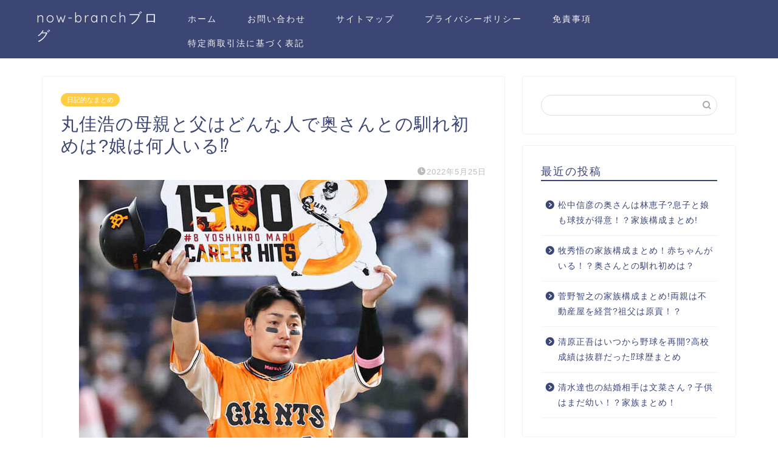

--- FILE ---
content_type: text/html; charset=UTF-8
request_url: https://now-branch.com/diary-log/3227/
body_size: 20824
content:
<!DOCTYPE html>
<html lang="ja">
<head prefix="og: http://ogp.me/ns# fb: http://ogp.me/ns/fb# article: http://ogp.me/ns/article#">
<meta charset="utf-8">
<meta http-equiv="X-UA-Compatible" content="IE=edge">
<meta name="viewport" content="width=device-width, initial-scale=1">
<!-- ここからOGP -->
<meta property="og:type" content="blog">
<meta property="og:title" content="丸佳浩の母親と父はどんな人で奥さんとの馴れ初めは?娘は何人いる&#x2049;｜now-branchブログ"> 
<meta property="og:url" content="https://now-branch.com/diary-log/3227/"> 
<meta property="og:description" content="皆さんこんにちは！ プロ野球ファンのyossaです。 僕は地元球団 大のドラゴンズ好きでもあります。 中日ドラゴンズを広"> 
<meta property="og:image" content="https://now-branch.com/wp-content/uploads/2022/05/54478b8a53ca968cff1829f35320f898.jpg">
<meta property="og:site_name" content="now-branchブログ">
<meta property="fb:admins" content="">
<meta name="twitter:card" content="summary">
<!-- ここまでOGP --> 

<meta name="description" itemprop="description" content="皆さんこんにちは！ プロ野球ファンのyossaです。 僕は地元球団 大のドラゴンズ好きでもあります。 中日ドラゴンズを広" >
<link rel="shortcut icon" href="https://now-branch.com/wp-content/themes/jin/favicon.ico">

<title>丸佳浩の母親と父はどんな人で奥さんとの馴れ初めは?娘は何人いる&#x2049;｜now-branchブログ</title>
<meta name='robots' content='max-image-preview:large' />
<link rel='dns-prefetch' href='//ajax.googleapis.com' />
<link rel='dns-prefetch' href='//cdnjs.cloudflare.com' />
<link rel='dns-prefetch' href='//use.fontawesome.com' />
<link rel="alternate" type="application/rss+xml" title="now-branchブログ &raquo; フィード" href="https://now-branch.com/feed/" />
<link rel="alternate" type="application/rss+xml" title="now-branchブログ &raquo; コメントフィード" href="https://now-branch.com/comments/feed/" />
<link rel="alternate" type="application/rss+xml" title="now-branchブログ &raquo; 丸佳浩の母親と父はどんな人で奥さんとの馴れ初めは?娘は何人いる&#x2049; のコメントのフィード" href="https://now-branch.com/diary-log/3227/feed/" />
<link rel="alternate" title="oEmbed (JSON)" type="application/json+oembed" href="https://now-branch.com/wp-json/oembed/1.0/embed?url=https%3A%2F%2Fnow-branch.com%2Fdiary-log%2F3227%2F" />
<link rel="alternate" title="oEmbed (XML)" type="text/xml+oembed" href="https://now-branch.com/wp-json/oembed/1.0/embed?url=https%3A%2F%2Fnow-branch.com%2Fdiary-log%2F3227%2F&#038;format=xml" />
<style id='wp-img-auto-sizes-contain-inline-css' type='text/css'>
img:is([sizes=auto i],[sizes^="auto," i]){contain-intrinsic-size:3000px 1500px}
/*# sourceURL=wp-img-auto-sizes-contain-inline-css */
</style>
<style id='wp-emoji-styles-inline-css' type='text/css'>

	img.wp-smiley, img.emoji {
		display: inline !important;
		border: none !important;
		box-shadow: none !important;
		height: 1em !important;
		width: 1em !important;
		margin: 0 0.07em !important;
		vertical-align: -0.1em !important;
		background: none !important;
		padding: 0 !important;
	}
/*# sourceURL=wp-emoji-styles-inline-css */
</style>
<style id='wp-block-library-inline-css' type='text/css'>
:root{--wp-block-synced-color:#7a00df;--wp-block-synced-color--rgb:122,0,223;--wp-bound-block-color:var(--wp-block-synced-color);--wp-editor-canvas-background:#ddd;--wp-admin-theme-color:#007cba;--wp-admin-theme-color--rgb:0,124,186;--wp-admin-theme-color-darker-10:#006ba1;--wp-admin-theme-color-darker-10--rgb:0,107,160.5;--wp-admin-theme-color-darker-20:#005a87;--wp-admin-theme-color-darker-20--rgb:0,90,135;--wp-admin-border-width-focus:2px}@media (min-resolution:192dpi){:root{--wp-admin-border-width-focus:1.5px}}.wp-element-button{cursor:pointer}:root .has-very-light-gray-background-color{background-color:#eee}:root .has-very-dark-gray-background-color{background-color:#313131}:root .has-very-light-gray-color{color:#eee}:root .has-very-dark-gray-color{color:#313131}:root .has-vivid-green-cyan-to-vivid-cyan-blue-gradient-background{background:linear-gradient(135deg,#00d084,#0693e3)}:root .has-purple-crush-gradient-background{background:linear-gradient(135deg,#34e2e4,#4721fb 50%,#ab1dfe)}:root .has-hazy-dawn-gradient-background{background:linear-gradient(135deg,#faaca8,#dad0ec)}:root .has-subdued-olive-gradient-background{background:linear-gradient(135deg,#fafae1,#67a671)}:root .has-atomic-cream-gradient-background{background:linear-gradient(135deg,#fdd79a,#004a59)}:root .has-nightshade-gradient-background{background:linear-gradient(135deg,#330968,#31cdcf)}:root .has-midnight-gradient-background{background:linear-gradient(135deg,#020381,#2874fc)}:root{--wp--preset--font-size--normal:16px;--wp--preset--font-size--huge:42px}.has-regular-font-size{font-size:1em}.has-larger-font-size{font-size:2.625em}.has-normal-font-size{font-size:var(--wp--preset--font-size--normal)}.has-huge-font-size{font-size:var(--wp--preset--font-size--huge)}.has-text-align-center{text-align:center}.has-text-align-left{text-align:left}.has-text-align-right{text-align:right}.has-fit-text{white-space:nowrap!important}#end-resizable-editor-section{display:none}.aligncenter{clear:both}.items-justified-left{justify-content:flex-start}.items-justified-center{justify-content:center}.items-justified-right{justify-content:flex-end}.items-justified-space-between{justify-content:space-between}.screen-reader-text{border:0;clip-path:inset(50%);height:1px;margin:-1px;overflow:hidden;padding:0;position:absolute;width:1px;word-wrap:normal!important}.screen-reader-text:focus{background-color:#ddd;clip-path:none;color:#444;display:block;font-size:1em;height:auto;left:5px;line-height:normal;padding:15px 23px 14px;text-decoration:none;top:5px;width:auto;z-index:100000}html :where(.has-border-color){border-style:solid}html :where([style*=border-top-color]){border-top-style:solid}html :where([style*=border-right-color]){border-right-style:solid}html :where([style*=border-bottom-color]){border-bottom-style:solid}html :where([style*=border-left-color]){border-left-style:solid}html :where([style*=border-width]){border-style:solid}html :where([style*=border-top-width]){border-top-style:solid}html :where([style*=border-right-width]){border-right-style:solid}html :where([style*=border-bottom-width]){border-bottom-style:solid}html :where([style*=border-left-width]){border-left-style:solid}html :where(img[class*=wp-image-]){height:auto;max-width:100%}:where(figure){margin:0 0 1em}html :where(.is-position-sticky){--wp-admin--admin-bar--position-offset:var(--wp-admin--admin-bar--height,0px)}@media screen and (max-width:600px){html :where(.is-position-sticky){--wp-admin--admin-bar--position-offset:0px}}

/*# sourceURL=wp-block-library-inline-css */
</style><style id='global-styles-inline-css' type='text/css'>
:root{--wp--preset--aspect-ratio--square: 1;--wp--preset--aspect-ratio--4-3: 4/3;--wp--preset--aspect-ratio--3-4: 3/4;--wp--preset--aspect-ratio--3-2: 3/2;--wp--preset--aspect-ratio--2-3: 2/3;--wp--preset--aspect-ratio--16-9: 16/9;--wp--preset--aspect-ratio--9-16: 9/16;--wp--preset--color--black: #000000;--wp--preset--color--cyan-bluish-gray: #abb8c3;--wp--preset--color--white: #ffffff;--wp--preset--color--pale-pink: #f78da7;--wp--preset--color--vivid-red: #cf2e2e;--wp--preset--color--luminous-vivid-orange: #ff6900;--wp--preset--color--luminous-vivid-amber: #fcb900;--wp--preset--color--light-green-cyan: #7bdcb5;--wp--preset--color--vivid-green-cyan: #00d084;--wp--preset--color--pale-cyan-blue: #8ed1fc;--wp--preset--color--vivid-cyan-blue: #0693e3;--wp--preset--color--vivid-purple: #9b51e0;--wp--preset--gradient--vivid-cyan-blue-to-vivid-purple: linear-gradient(135deg,rgb(6,147,227) 0%,rgb(155,81,224) 100%);--wp--preset--gradient--light-green-cyan-to-vivid-green-cyan: linear-gradient(135deg,rgb(122,220,180) 0%,rgb(0,208,130) 100%);--wp--preset--gradient--luminous-vivid-amber-to-luminous-vivid-orange: linear-gradient(135deg,rgb(252,185,0) 0%,rgb(255,105,0) 100%);--wp--preset--gradient--luminous-vivid-orange-to-vivid-red: linear-gradient(135deg,rgb(255,105,0) 0%,rgb(207,46,46) 100%);--wp--preset--gradient--very-light-gray-to-cyan-bluish-gray: linear-gradient(135deg,rgb(238,238,238) 0%,rgb(169,184,195) 100%);--wp--preset--gradient--cool-to-warm-spectrum: linear-gradient(135deg,rgb(74,234,220) 0%,rgb(151,120,209) 20%,rgb(207,42,186) 40%,rgb(238,44,130) 60%,rgb(251,105,98) 80%,rgb(254,248,76) 100%);--wp--preset--gradient--blush-light-purple: linear-gradient(135deg,rgb(255,206,236) 0%,rgb(152,150,240) 100%);--wp--preset--gradient--blush-bordeaux: linear-gradient(135deg,rgb(254,205,165) 0%,rgb(254,45,45) 50%,rgb(107,0,62) 100%);--wp--preset--gradient--luminous-dusk: linear-gradient(135deg,rgb(255,203,112) 0%,rgb(199,81,192) 50%,rgb(65,88,208) 100%);--wp--preset--gradient--pale-ocean: linear-gradient(135deg,rgb(255,245,203) 0%,rgb(182,227,212) 50%,rgb(51,167,181) 100%);--wp--preset--gradient--electric-grass: linear-gradient(135deg,rgb(202,248,128) 0%,rgb(113,206,126) 100%);--wp--preset--gradient--midnight: linear-gradient(135deg,rgb(2,3,129) 0%,rgb(40,116,252) 100%);--wp--preset--font-size--small: 13px;--wp--preset--font-size--medium: 20px;--wp--preset--font-size--large: 36px;--wp--preset--font-size--x-large: 42px;--wp--preset--spacing--20: 0.44rem;--wp--preset--spacing--30: 0.67rem;--wp--preset--spacing--40: 1rem;--wp--preset--spacing--50: 1.5rem;--wp--preset--spacing--60: 2.25rem;--wp--preset--spacing--70: 3.38rem;--wp--preset--spacing--80: 5.06rem;--wp--preset--shadow--natural: 6px 6px 9px rgba(0, 0, 0, 0.2);--wp--preset--shadow--deep: 12px 12px 50px rgba(0, 0, 0, 0.4);--wp--preset--shadow--sharp: 6px 6px 0px rgba(0, 0, 0, 0.2);--wp--preset--shadow--outlined: 6px 6px 0px -3px rgb(255, 255, 255), 6px 6px rgb(0, 0, 0);--wp--preset--shadow--crisp: 6px 6px 0px rgb(0, 0, 0);}:where(.is-layout-flex){gap: 0.5em;}:where(.is-layout-grid){gap: 0.5em;}body .is-layout-flex{display: flex;}.is-layout-flex{flex-wrap: wrap;align-items: center;}.is-layout-flex > :is(*, div){margin: 0;}body .is-layout-grid{display: grid;}.is-layout-grid > :is(*, div){margin: 0;}:where(.wp-block-columns.is-layout-flex){gap: 2em;}:where(.wp-block-columns.is-layout-grid){gap: 2em;}:where(.wp-block-post-template.is-layout-flex){gap: 1.25em;}:where(.wp-block-post-template.is-layout-grid){gap: 1.25em;}.has-black-color{color: var(--wp--preset--color--black) !important;}.has-cyan-bluish-gray-color{color: var(--wp--preset--color--cyan-bluish-gray) !important;}.has-white-color{color: var(--wp--preset--color--white) !important;}.has-pale-pink-color{color: var(--wp--preset--color--pale-pink) !important;}.has-vivid-red-color{color: var(--wp--preset--color--vivid-red) !important;}.has-luminous-vivid-orange-color{color: var(--wp--preset--color--luminous-vivid-orange) !important;}.has-luminous-vivid-amber-color{color: var(--wp--preset--color--luminous-vivid-amber) !important;}.has-light-green-cyan-color{color: var(--wp--preset--color--light-green-cyan) !important;}.has-vivid-green-cyan-color{color: var(--wp--preset--color--vivid-green-cyan) !important;}.has-pale-cyan-blue-color{color: var(--wp--preset--color--pale-cyan-blue) !important;}.has-vivid-cyan-blue-color{color: var(--wp--preset--color--vivid-cyan-blue) !important;}.has-vivid-purple-color{color: var(--wp--preset--color--vivid-purple) !important;}.has-black-background-color{background-color: var(--wp--preset--color--black) !important;}.has-cyan-bluish-gray-background-color{background-color: var(--wp--preset--color--cyan-bluish-gray) !important;}.has-white-background-color{background-color: var(--wp--preset--color--white) !important;}.has-pale-pink-background-color{background-color: var(--wp--preset--color--pale-pink) !important;}.has-vivid-red-background-color{background-color: var(--wp--preset--color--vivid-red) !important;}.has-luminous-vivid-orange-background-color{background-color: var(--wp--preset--color--luminous-vivid-orange) !important;}.has-luminous-vivid-amber-background-color{background-color: var(--wp--preset--color--luminous-vivid-amber) !important;}.has-light-green-cyan-background-color{background-color: var(--wp--preset--color--light-green-cyan) !important;}.has-vivid-green-cyan-background-color{background-color: var(--wp--preset--color--vivid-green-cyan) !important;}.has-pale-cyan-blue-background-color{background-color: var(--wp--preset--color--pale-cyan-blue) !important;}.has-vivid-cyan-blue-background-color{background-color: var(--wp--preset--color--vivid-cyan-blue) !important;}.has-vivid-purple-background-color{background-color: var(--wp--preset--color--vivid-purple) !important;}.has-black-border-color{border-color: var(--wp--preset--color--black) !important;}.has-cyan-bluish-gray-border-color{border-color: var(--wp--preset--color--cyan-bluish-gray) !important;}.has-white-border-color{border-color: var(--wp--preset--color--white) !important;}.has-pale-pink-border-color{border-color: var(--wp--preset--color--pale-pink) !important;}.has-vivid-red-border-color{border-color: var(--wp--preset--color--vivid-red) !important;}.has-luminous-vivid-orange-border-color{border-color: var(--wp--preset--color--luminous-vivid-orange) !important;}.has-luminous-vivid-amber-border-color{border-color: var(--wp--preset--color--luminous-vivid-amber) !important;}.has-light-green-cyan-border-color{border-color: var(--wp--preset--color--light-green-cyan) !important;}.has-vivid-green-cyan-border-color{border-color: var(--wp--preset--color--vivid-green-cyan) !important;}.has-pale-cyan-blue-border-color{border-color: var(--wp--preset--color--pale-cyan-blue) !important;}.has-vivid-cyan-blue-border-color{border-color: var(--wp--preset--color--vivid-cyan-blue) !important;}.has-vivid-purple-border-color{border-color: var(--wp--preset--color--vivid-purple) !important;}.has-vivid-cyan-blue-to-vivid-purple-gradient-background{background: var(--wp--preset--gradient--vivid-cyan-blue-to-vivid-purple) !important;}.has-light-green-cyan-to-vivid-green-cyan-gradient-background{background: var(--wp--preset--gradient--light-green-cyan-to-vivid-green-cyan) !important;}.has-luminous-vivid-amber-to-luminous-vivid-orange-gradient-background{background: var(--wp--preset--gradient--luminous-vivid-amber-to-luminous-vivid-orange) !important;}.has-luminous-vivid-orange-to-vivid-red-gradient-background{background: var(--wp--preset--gradient--luminous-vivid-orange-to-vivid-red) !important;}.has-very-light-gray-to-cyan-bluish-gray-gradient-background{background: var(--wp--preset--gradient--very-light-gray-to-cyan-bluish-gray) !important;}.has-cool-to-warm-spectrum-gradient-background{background: var(--wp--preset--gradient--cool-to-warm-spectrum) !important;}.has-blush-light-purple-gradient-background{background: var(--wp--preset--gradient--blush-light-purple) !important;}.has-blush-bordeaux-gradient-background{background: var(--wp--preset--gradient--blush-bordeaux) !important;}.has-luminous-dusk-gradient-background{background: var(--wp--preset--gradient--luminous-dusk) !important;}.has-pale-ocean-gradient-background{background: var(--wp--preset--gradient--pale-ocean) !important;}.has-electric-grass-gradient-background{background: var(--wp--preset--gradient--electric-grass) !important;}.has-midnight-gradient-background{background: var(--wp--preset--gradient--midnight) !important;}.has-small-font-size{font-size: var(--wp--preset--font-size--small) !important;}.has-medium-font-size{font-size: var(--wp--preset--font-size--medium) !important;}.has-large-font-size{font-size: var(--wp--preset--font-size--large) !important;}.has-x-large-font-size{font-size: var(--wp--preset--font-size--x-large) !important;}
/*# sourceURL=global-styles-inline-css */
</style>

<style id='classic-theme-styles-inline-css' type='text/css'>
/*! This file is auto-generated */
.wp-block-button__link{color:#fff;background-color:#32373c;border-radius:9999px;box-shadow:none;text-decoration:none;padding:calc(.667em + 2px) calc(1.333em + 2px);font-size:1.125em}.wp-block-file__button{background:#32373c;color:#fff;text-decoration:none}
/*# sourceURL=/wp-includes/css/classic-themes.min.css */
</style>
<link rel='stylesheet' id='contact-form-7-css' href='https://now-branch.com/wp-content/plugins/contact-form-7/includes/css/styles.css?ver=5.4' type='text/css' media='all' />
<link rel='stylesheet' id='toc-screen-css' href='https://now-branch.com/wp-content/plugins/table-of-contents-plus/screen.min.css?ver=2002' type='text/css' media='all' />
<link rel='stylesheet' id='theme-style-css' href='https://now-branch.com/wp-content/themes/jin/style.css?ver=6.9' type='text/css' media='all' />
<link rel='stylesheet' id='fontawesome-style-css' href='https://use.fontawesome.com/releases/v5.6.3/css/all.css?ver=6.9' type='text/css' media='all' />
<link rel='stylesheet' id='swiper-style-css' href='https://cdnjs.cloudflare.com/ajax/libs/Swiper/4.0.7/css/swiper.min.css?ver=6.9' type='text/css' media='all' />
<link rel="https://api.w.org/" href="https://now-branch.com/wp-json/" /><link rel="alternate" title="JSON" type="application/json" href="https://now-branch.com/wp-json/wp/v2/posts/3227" /><link rel="canonical" href="https://now-branch.com/diary-log/3227/" />
<link rel='shortlink' href='https://now-branch.com/?p=3227' />
	<style type="text/css">
		#wrapper{
							background-color: #fff;
				background-image: url();
					}
		.related-entry-headline-text span:before,
		#comment-title span:before,
		#reply-title span:before{
			background-color: #3b4675;
			border-color: #3b4675!important;
		}
		
		#breadcrumb:after,
		#page-top a{	
			background-color: #3b4675;
		}
				footer{
			background-color: #3b4675;
		}
		.footer-inner a,
		#copyright,
		#copyright-center{
			border-color: #fff!important;
			color: #fff!important;
		}
		#footer-widget-area
		{
			border-color: #fff!important;
		}
				.page-top-footer a{
			color: #3b4675!important;
		}
				#breadcrumb ul li,
		#breadcrumb ul li a{
			color: #3b4675!important;
		}
		
		body,
		a,
		a:link,
		a:visited,
		.my-profile,
		.widgettitle,
		.tabBtn-mag label{
			color: #3b4675;
		}
		a:hover{
			color: #008db7;
		}
						.widget_nav_menu ul > li > a:before,
		.widget_categories ul > li > a:before,
		.widget_pages ul > li > a:before,
		.widget_recent_entries ul > li > a:before,
		.widget_archive ul > li > a:before,
		.widget_archive form:after,
		.widget_categories form:after,
		.widget_nav_menu ul > li > ul.sub-menu > li > a:before,
		.widget_categories ul > li > .children > li > a:before,
		.widget_pages ul > li > .children > li > a:before,
		.widget_nav_menu ul > li > ul.sub-menu > li > ul.sub-menu li > a:before,
		.widget_categories ul > li > .children > li > .children li > a:before,
		.widget_pages ul > li > .children > li > .children li > a:before{
			color: #3b4675;
		}
		.widget_nav_menu ul .sub-menu .sub-menu li a:before{
			background-color: #3b4675!important;
		}
		footer .footer-widget,
		footer .footer-widget a,
		footer .footer-widget ul li,
		.footer-widget.widget_nav_menu ul > li > a:before,
		.footer-widget.widget_categories ul > li > a:before,
		.footer-widget.widget_recent_entries ul > li > a:before,
		.footer-widget.widget_pages ul > li > a:before,
		.footer-widget.widget_archive ul > li > a:before,
		footer .widget_tag_cloud .tagcloud a:before{
			color: #fff!important;
			border-color: #fff!important;
		}
		footer .footer-widget .widgettitle{
			color: #fff!important;
			border-color: #ffcd44!important;
		}
		footer .widget_nav_menu ul .children .children li a:before,
		footer .widget_categories ul .children .children li a:before,
		footer .widget_nav_menu ul .sub-menu .sub-menu li a:before{
			background-color: #fff!important;
		}
		#drawernav a:hover,
		.post-list-title,
		#prev-next p,
		#toc_container .toc_list li a{
			color: #3b4675!important;
		}
		
		#header-box{
			background-color: #3b4675;
		}
						@media (min-width: 768px) {
		#header-box .header-box10-bg:before,
		#header-box .header-box11-bg:before{
			border-radius: 2px;
		}
		}
										@media (min-width: 768px) {
			.top-image-meta{
				margin-top: calc(0px - 30px);
			}
		}
		@media (min-width: 1200px) {
			.top-image-meta{
				margin-top: calc(0px);
			}
		}
				.pickup-contents:before{
			background-color: #3b4675!important;
		}
		
		.main-image-text{
			color: #555;
		}
		.main-image-text-sub{
			color: #555;
		}
		
				@media (min-width: 481px) {
			#site-info{
				padding-top: 15px!important;
				padding-bottom: 15px!important;
			}
		}
		
		#site-info span a{
			color: #f4f4f4!important;
		}
		
				#headmenu .headsns .line a svg{
			fill: #f4f4f4!important;
		}
		#headmenu .headsns a,
		#headmenu{
			color: #f4f4f4!important;
			border-color:#f4f4f4!important;
		}
						.profile-follow .line-sns a svg{
			fill: #3b4675!important;
		}
		.profile-follow .line-sns a:hover svg{
			fill: #ffcd44!important;
		}
		.profile-follow a{
			color: #3b4675!important;
			border-color:#3b4675!important;
		}
		.profile-follow a:hover,
		#headmenu .headsns a:hover{
			color:#ffcd44!important;
			border-color:#ffcd44!important;
		}
				.search-box:hover{
			color:#ffcd44!important;
			border-color:#ffcd44!important;
		}
				#header #headmenu .headsns .line a:hover svg{
			fill:#ffcd44!important;
		}
		.cps-icon-bar,
		#navtoggle:checked + .sp-menu-open .cps-icon-bar{
			background-color: #f4f4f4;
		}
		#nav-container{
			background-color: #fff;
		}
		.menu-box .menu-item svg{
			fill:#f4f4f4;
		}
		#drawernav ul.menu-box > li > a,
		#drawernav2 ul.menu-box > li > a,
		#drawernav3 ul.menu-box > li > a,
		#drawernav4 ul.menu-box > li > a,
		#drawernav5 ul.menu-box > li > a,
		#drawernav ul.menu-box > li.menu-item-has-children:after,
		#drawernav2 ul.menu-box > li.menu-item-has-children:after,
		#drawernav3 ul.menu-box > li.menu-item-has-children:after,
		#drawernav4 ul.menu-box > li.menu-item-has-children:after,
		#drawernav5 ul.menu-box > li.menu-item-has-children:after{
			color: #f4f4f4!important;
		}
		#drawernav ul.menu-box li a,
		#drawernav2 ul.menu-box li a,
		#drawernav3 ul.menu-box li a,
		#drawernav4 ul.menu-box li a,
		#drawernav5 ul.menu-box li a{
			font-size: 14px!important;
		}
		#drawernav3 ul.menu-box > li{
			color: #3b4675!important;
		}
		#drawernav4 .menu-box > .menu-item > a:after,
		#drawernav3 .menu-box > .menu-item > a:after,
		#drawernav .menu-box > .menu-item > a:after{
			background-color: #f4f4f4!important;
		}
		#drawernav2 .menu-box > .menu-item:hover,
		#drawernav5 .menu-box > .menu-item:hover{
			border-top-color: #3b4675!important;
		}
				.cps-info-bar a{
			background-color: #ffcd44!important;
		}
				@media (min-width: 768px) {
			.post-list-mag .post-list-item:not(:nth-child(2n)){
				margin-right: 2.6%;
			}
		}
				@media (min-width: 768px) {
			#tab-1:checked ~ .tabBtn-mag li [for="tab-1"]:after,
			#tab-2:checked ~ .tabBtn-mag li [for="tab-2"]:after,
			#tab-3:checked ~ .tabBtn-mag li [for="tab-3"]:after,
			#tab-4:checked ~ .tabBtn-mag li [for="tab-4"]:after{
				border-top-color: #3b4675!important;
			}
			.tabBtn-mag label{
				border-bottom-color: #3b4675!important;
			}
		}
		#tab-1:checked ~ .tabBtn-mag li [for="tab-1"],
		#tab-2:checked ~ .tabBtn-mag li [for="tab-2"],
		#tab-3:checked ~ .tabBtn-mag li [for="tab-3"],
		#tab-4:checked ~ .tabBtn-mag li [for="tab-4"],
		#prev-next a.next:after,
		#prev-next a.prev:after,
		.more-cat-button a:hover span:before{
			background-color: #3b4675!important;
		}
		

		.swiper-slide .post-list-cat,
		.post-list-mag .post-list-cat,
		.post-list-mag3col .post-list-cat,
		.post-list-mag-sp1col .post-list-cat,
		.swiper-pagination-bullet-active,
		.pickup-cat,
		.post-list .post-list-cat,
		#breadcrumb .bcHome a:hover span:before,
		.popular-item:nth-child(1) .pop-num,
		.popular-item:nth-child(2) .pop-num,
		.popular-item:nth-child(3) .pop-num{
			background-color: #ffcd44!important;
		}
		.sidebar-btn a,
		.profile-sns-menu{
			background-color: #ffcd44!important;
		}
		.sp-sns-menu a,
		.pickup-contents-box a:hover .pickup-title{
			border-color: #3b4675!important;
			color: #3b4675!important;
		}
				.pro-line svg{
			fill: #3b4675!important;
		}
		.cps-post-cat a,
		.meta-cat,
		.popular-cat{
			background-color: #ffcd44!important;
			border-color: #ffcd44!important;
		}
		.tagicon,
		.tag-box a,
		#toc_container .toc_list > li,
		#toc_container .toc_title{
			color: #3b4675!important;
		}
		.widget_tag_cloud a::before{
			color: #3b4675!important;
		}
		.tag-box a,
		#toc_container:before{
			border-color: #3b4675!important;
		}
		.cps-post-cat a:hover{
			color: #008db7!important;
		}
		.pagination li:not([class*="current"]) a:hover,
		.widget_tag_cloud a:hover{
			background-color: #3b4675!important;
		}
		.pagination li:not([class*="current"]) a:hover{
			opacity: 0.5!important;
		}
		.pagination li.current a{
			background-color: #3b4675!important;
			border-color: #3b4675!important;
		}
		.nextpage a:hover span {
			color: #3b4675!important;
			border-color: #3b4675!important;
		}
		.cta-content:before{
			background-color: #6FBFCA!important;
		}
		.cta-text,
		.info-title{
			color: #fff!important;
		}
		#footer-widget-area.footer_style1 .widgettitle{
			border-color: #ffcd44!important;
		}
		.sidebar_style1 .widgettitle,
		.sidebar_style5 .widgettitle{
			border-color: #3b4675!important;
		}
		.sidebar_style2 .widgettitle,
		.sidebar_style4 .widgettitle,
		.sidebar_style6 .widgettitle,
		#home-bottom-widget .widgettitle,
		#home-top-widget .widgettitle,
		#post-bottom-widget .widgettitle,
		#post-top-widget .widgettitle{
			background-color: #3b4675!important;
		}
		#home-bottom-widget .widget_search .search-box input[type="submit"],
		#home-top-widget .widget_search .search-box input[type="submit"],
		#post-bottom-widget .widget_search .search-box input[type="submit"],
		#post-top-widget .widget_search .search-box input[type="submit"]{
			background-color: #ffcd44!important;
		}
		
		.tn-logo-size{
			font-size: 160%!important;
		}
		@media (min-width: 481px) {
		.tn-logo-size img{
			width: calc(160%*0.5)!important;
		}
		}
		@media (min-width: 768px) {
		.tn-logo-size img{
			width: calc(160%*2.2)!important;
		}
		}
		@media (min-width: 1200px) {
		.tn-logo-size img{
			width: 160%!important;
		}
		}
		.sp-logo-size{
			font-size: 100%!important;
		}
		.sp-logo-size img{
			width: 100%!important;
		}
				.cps-post-main ul > li:before,
		.cps-post-main ol > li:before{
			background-color: #ffcd44!important;
		}
		.profile-card .profile-title{
			background-color: #3b4675!important;
		}
		.profile-card{
			border-color: #3b4675!important;
		}
		.cps-post-main a{
			color:#008db7;
		}
		.cps-post-main .marker{
			background: -webkit-linear-gradient( transparent 60%, #ffcedb 0% ) ;
			background: linear-gradient( transparent 60%, #ffcedb 0% ) ;
		}
		.cps-post-main .marker2{
			background: -webkit-linear-gradient( transparent 60%, #a9eaf2 0% ) ;
			background: linear-gradient( transparent 60%, #a9eaf2 0% ) ;
		}
		.cps-post-main .jic-sc{
			color:#e9546b;
		}
		
		
		.simple-box1{
			border-color:#ef9b9b!important;
		}
		.simple-box2{
			border-color:#f2bf7d!important;
		}
		.simple-box3{
			border-color:#b5e28a!important;
		}
		.simple-box4{
			border-color:#7badd8!important;
		}
		.simple-box4:before{
			background-color: #7badd8;
		}
		.simple-box5{
			border-color:#e896c7!important;
		}
		.simple-box5:before{
			background-color: #e896c7;
		}
		.simple-box6{
			background-color:#fffdef!important;
		}
		.simple-box7{
			border-color:#def1f9!important;
		}
		.simple-box7:before{
			background-color:#def1f9!important;
		}
		.simple-box8{
			border-color:#96ddc1!important;
		}
		.simple-box8:before{
			background-color:#96ddc1!important;
		}
		.simple-box9:before{
			background-color:#e1c0e8!important;
		}
				.simple-box9:after{
			border-color:#e1c0e8 #e1c0e8 #fff #fff!important;
		}
				
		.kaisetsu-box1:before,
		.kaisetsu-box1-title{
			background-color:#ffb49e!important;
		}
		.kaisetsu-box2{
			border-color:#89c2f4!important;
		}
		.kaisetsu-box2-title{
			background-color:#89c2f4!important;
		}
		.kaisetsu-box4{
			border-color:#ea91a9!important;
		}
		.kaisetsu-box4-title{
			background-color:#ea91a9!important;
		}
		.kaisetsu-box5:before{
			background-color:#57b3ba!important;
		}
		.kaisetsu-box5-title{
			background-color:#57b3ba!important;
		}
		
		.concept-box1{
			border-color:#85db8f!important;
		}
		.concept-box1:after{
			background-color:#85db8f!important;
		}
		.concept-box1:before{
			content:"ポイント"!important;
			color:#85db8f!important;
		}
		.concept-box2{
			border-color:#f7cf6a!important;
		}
		.concept-box2:after{
			background-color:#f7cf6a!important;
		}
		.concept-box2:before{
			content:"注意点"!important;
			color:#f7cf6a!important;
		}
		.concept-box3{
			border-color:#86cee8!important;
		}
		.concept-box3:after{
			background-color:#86cee8!important;
		}
		.concept-box3:before{
			content:"良い例"!important;
			color:#86cee8!important;
		}
		.concept-box4{
			border-color:#ed8989!important;
		}
		.concept-box4:after{
			background-color:#ed8989!important;
		}
		.concept-box4:before{
			content:"悪い例"!important;
			color:#ed8989!important;
		}
		.concept-box5{
			border-color:#9e9e9e!important;
		}
		.concept-box5:after{
			background-color:#9e9e9e!important;
		}
		.concept-box5:before{
			content:"参考"!important;
			color:#9e9e9e!important;
		}
		.concept-box6{
			border-color:#8eaced!important;
		}
		.concept-box6:after{
			background-color:#8eaced!important;
		}
		.concept-box6:before{
			content:"メモ"!important;
			color:#8eaced!important;
		}
		
		.innerlink-box1,
		.blog-card{
			border-color:#73bc9b!important;
		}
		.innerlink-box1-title{
			background-color:#73bc9b!important;
			border-color:#73bc9b!important;
		}
		.innerlink-box1:before,
		.blog-card-hl-box{
			background-color:#73bc9b!important;
		}
				
		.jin-ac-box01-title::after{
			color: #3b4675;
		}
		
		.color-button01 a,
		.color-button01 a:hover,
		.color-button01:before{
			background-color: #008db7!important;
		}
		.top-image-btn-color a,
		.top-image-btn-color a:hover,
		.top-image-btn-color:before{
			background-color: #ffcd44!important;
		}
		.color-button02 a,
		.color-button02 a:hover,
		.color-button02:before{
			background-color: #d9333f!important;
		}
		
		.color-button01-big a,
		.color-button01-big a:hover,
		.color-button01-big:before{
			background-color: #3296d1!important;
		}
		.color-button01-big a,
		.color-button01-big:before{
			border-radius: 5px!important;
		}
		.color-button01-big a{
			padding-top: 20px!important;
			padding-bottom: 20px!important;
		}
		
		.color-button02-big a,
		.color-button02-big a:hover,
		.color-button02-big:before{
			background-color: #83d159!important;
		}
		.color-button02-big a,
		.color-button02-big:before{
			border-radius: 5px!important;
		}
		.color-button02-big a{
			padding-top: 20px!important;
			padding-bottom: 20px!important;
		}
				.color-button01-big{
			width: 75%!important;
		}
		.color-button02-big{
			width: 75%!important;
		}
				
		
					.top-image-btn-color:before,
			.color-button01:before,
			.color-button02:before,
			.color-button01-big:before,
			.color-button02-big:before{
				bottom: -1px;
				left: -1px;
				width: 100%;
				height: 100%;
				border-radius: 6px;
				box-shadow: 0px 1px 5px 0px rgba(0, 0, 0, 0.25);
				-webkit-transition: all .4s;
				transition: all .4s;
			}
			.top-image-btn-color a:hover,
			.color-button01 a:hover,
			.color-button02 a:hover,
			.color-button01-big a:hover,
			.color-button02-big a:hover{
				-webkit-transform: translateY(2px);
				transform: translateY(2px);
				-webkit-filter: brightness(0.95);
				 filter: brightness(0.95);
			}
			.top-image-btn-color:hover:before,
			.color-button01:hover:before,
			.color-button02:hover:before,
			.color-button01-big:hover:before,
			.color-button02-big:hover:before{
				-webkit-transform: translateY(2px);
				transform: translateY(2px);
				box-shadow: none!important;
			}
				
		.h2-style01 h2,
		.h2-style02 h2:before,
		.h2-style03 h2,
		.h2-style04 h2:before,
		.h2-style05 h2,
		.h2-style07 h2:before,
		.h2-style07 h2:after,
		.h3-style03 h3:before,
		.h3-style02 h3:before,
		.h3-style05 h3:before,
		.h3-style07 h3:before,
		.h2-style08 h2:after,
		.h2-style10 h2:before,
		.h2-style10 h2:after,
		.h3-style02 h3:after,
		.h4-style02 h4:before{
			background-color: #3b4675!important;
		}
		.h3-style01 h3,
		.h3-style04 h3,
		.h3-style05 h3,
		.h3-style06 h3,
		.h4-style01 h4,
		.h2-style02 h2,
		.h2-style08 h2,
		.h2-style08 h2:before,
		.h2-style09 h2,
		.h4-style03 h4{
			border-color: #3b4675!important;
		}
		.h2-style05 h2:before{
			border-top-color: #3b4675!important;
		}
		.h2-style06 h2:before,
		.sidebar_style3 .widgettitle:after{
			background-image: linear-gradient(
				-45deg,
				transparent 25%,
				#3b4675 25%,
				#3b4675 50%,
				transparent 50%,
				transparent 75%,
				#3b4675 75%,
				#3b4675			);
		}
				.jin-h2-icons.h2-style02 h2 .jic:before,
		.jin-h2-icons.h2-style04 h2 .jic:before,
		.jin-h2-icons.h2-style06 h2 .jic:before,
		.jin-h2-icons.h2-style07 h2 .jic:before,
		.jin-h2-icons.h2-style08 h2 .jic:before,
		.jin-h2-icons.h2-style09 h2 .jic:before,
		.jin-h2-icons.h2-style10 h2 .jic:before,
		.jin-h3-icons.h3-style01 h3 .jic:before,
		.jin-h3-icons.h3-style02 h3 .jic:before,
		.jin-h3-icons.h3-style03 h3 .jic:before,
		.jin-h3-icons.h3-style04 h3 .jic:before,
		.jin-h3-icons.h3-style05 h3 .jic:before,
		.jin-h3-icons.h3-style06 h3 .jic:before,
		.jin-h3-icons.h3-style07 h3 .jic:before,
		.jin-h4-icons.h4-style01 h4 .jic:before,
		.jin-h4-icons.h4-style02 h4 .jic:before,
		.jin-h4-icons.h4-style03 h4 .jic:before,
		.jin-h4-icons.h4-style04 h4 .jic:before{
			color:#3b4675;
		}
		
		@media all and (-ms-high-contrast:none){
			*::-ms-backdrop, .color-button01:before,
			.color-button02:before,
			.color-button01-big:before,
			.color-button02-big:before{
				background-color: #595857!important;
			}
		}
		
		.jin-lp-h2 h2,
		.jin-lp-h2 h2{
			background-color: transparent!important;
			border-color: transparent!important;
			color: #3b4675!important;
		}
		.jincolumn-h3style2{
			border-color:#3b4675!important;
		}
		.jinlph2-style1 h2:first-letter{
			color:#3b4675!important;
		}
		.jinlph2-style2 h2,
		.jinlph2-style3 h2{
			border-color:#3b4675!important;
		}
		.jin-photo-title .jin-fusen1-down,
		.jin-photo-title .jin-fusen1-even,
		.jin-photo-title .jin-fusen1-up{
			border-left-color:#3b4675;
		}
		.jin-photo-title .jin-fusen2,
		.jin-photo-title .jin-fusen3{
			background-color:#3b4675;
		}
		.jin-photo-title .jin-fusen2:before,
		.jin-photo-title .jin-fusen3:before {
			border-top-color: #3b4675;
		}
		.has-huge-font-size{
			font-size:42px!important;
		}
		.has-large-font-size{
			font-size:36px!important;
		}
		.has-medium-font-size{
			font-size:20px!important;
		}
		.has-normal-font-size{
			font-size:16px!important;
		}
		.has-small-font-size{
			font-size:13px!important;
		}
		
		
	</style>
	
<!--カエレバCSS-->
<!--アプリーチCSS-->

<!-- Global site tag (gtag.js) - Google Analytics -->
<script async src="https://www.googletagmanager.com/gtag/js?id=G-FS07X135GQ"></script>
<script>
  window.dataLayer = window.dataLayer || [];
  function gtag(){dataLayer.push(arguments);}
  gtag('js', new Date());

  gtag('config', 'G-FS07X135GQ');
</script>

<script data-ad-client="ca-pub-3535686298826614" async src="https://pagead2.googlesyndication.com/pagead/js/adsbygoogle.js"></script>
</head>
<body class="wp-singular post-template-default single single-post postid-3227 single-format-standard wp-theme-jin" id="nofont-style">
<div id="wrapper">

		
	<div id="scroll-content" class="animate">
	
		<!--ヘッダー-->

					<div id="header-box" class="tn_on header-box animate">
	<div id="header" class="header-type1 header animate">
				
		<div id="site-info" class="ef">
												<span class="tn-logo-size"><a href='https://now-branch.com/' title='now-branchブログ' rel='home'>now-branchブログ</a></span>
									</div>

				<!--グローバルナビゲーション layout3-->
		<div id="drawernav3" class="ef">
			<nav class="fixed-content ef"><ul class="menu-box"><li class="menu-item menu-item-type-custom menu-item-object-custom menu-item-home menu-item-13"><a href="https://now-branch.com">ホーム</a></li>
<li class="menu-item menu-item-type-post_type menu-item-object-page menu-item-28"><a href="https://now-branch.com/%e3%81%8a%e5%95%8f%e3%81%84%e5%90%88%e3%82%8f%e3%81%9b/">お問い合わせ</a></li>
<li class="menu-item menu-item-type-post_type menu-item-object-page menu-item-29"><a href="https://now-branch.com/%e3%82%b5%e3%82%a4%e3%83%88%e3%83%9e%e3%83%83%e3%83%97/">サイトマップ</a></li>
<li class="menu-item menu-item-type-post_type menu-item-object-page menu-item-355"><a href="https://now-branch.com/%e3%83%97%e3%83%a9%e3%82%a4%e3%83%90%e3%82%b7%e3%83%bc%e3%83%9d%e3%83%aa%e3%82%b7%e3%83%bc/">プライバシーポリシー</a></li>
<li class="menu-item menu-item-type-post_type menu-item-object-page menu-item-356"><a href="https://now-branch.com/%e5%85%8d%e8%b2%ac%e4%ba%8b%e9%a0%85/">免責事項</a></li>
<li class="menu-item menu-item-type-post_type menu-item-object-page menu-item-357"><a href="https://now-branch.com/%e7%89%b9%e5%ae%9a%e5%95%86%e5%8f%96%e5%bc%95%e6%b3%95%e3%81%ab%e5%9f%ba%e3%81%a5%e3%81%8f%e8%a1%a8%e8%a8%98/">特定商取引法に基づく表記</a></li>
</ul></nav>		</div>
		<!--グローバルナビゲーション layout3-->
		
	
			</div>
	
		
</div>
	
			
		<!--ヘッダー-->

		<div class="clearfix"></div>

			
														
		
	<div id="contents">

		<!--メインコンテンツ-->
			<main id="main-contents" class="main-contents article_style1 animate" itemprop="mainContentOfPage">
				
								
				<section class="cps-post-box hentry">
																	<article class="cps-post">
							<header class="cps-post-header">
																<span class="cps-post-cat category-diary-log" itemprop="keywords"><a href="https://now-branch.com/category/diary-log/" style="background-color:!important;">日記的なまとめ</a></span>
																<h1 class="cps-post-title entry-title" itemprop="headline">丸佳浩の母親と父はどんな人で奥さんとの馴れ初めは?娘は何人いる&#x2049;</h1>
								<div class="cps-post-meta vcard">
									<span class="writer fn" itemprop="author" itemscope itemtype="https://schema.org/Person"><span itemprop="name">imaeda</span></span>
									<span class="cps-post-date-box">
												<span class="cps-post-date"><i class="jic jin-ifont-watch" aria-hidden="true"></i>&nbsp;<time class="entry-date date published updated" datetime="2022-05-25T19:53:55+09:00">2022年5月25日</time></span>
										</span>
								</div>
								
							</header>
																							<div class="cps-post-thumb" itemscope itemtype="https://schema.org/ImageObject">
									<img src="https://now-branch.com/wp-content/uploads/2022/05/54478b8a53ca968cff1829f35320f898-640x720.jpg" class="attachment-large_size size-large_size wp-post-image" alt="丸佳浩の母親と父はどんな人で奥さんとの馴れ初めは?娘は何人いる⁉" decoding="async" fetchpriority="high" />								</div>
																																							<div class="share-top sns-design-type01">
	<div class="sns-top">
		<ol>
			<!--ツイートボタン-->
							<li class="twitter"><a href="https://twitter.com/share?url=https%3A%2F%2Fnow-branch.com%2Fdiary-log%2F3227%2F&text=%E4%B8%B8%E4%BD%B3%E6%B5%A9%E3%81%AE%E6%AF%8D%E8%A6%AA%E3%81%A8%E7%88%B6%E3%81%AF%E3%81%A9%E3%82%93%E3%81%AA%E4%BA%BA%E3%81%A7%E5%A5%A5%E3%81%95%E3%82%93%E3%81%A8%E3%81%AE%E9%A6%B4%E3%82%8C%E5%88%9D%E3%82%81%E3%81%AF%3F%E5%A8%98%E3%81%AF%E4%BD%95%E4%BA%BA%E3%81%84%E3%82%8B%26%23x2049%3B - now-branchブログ"><i class="jic jin-ifont-twitter"></i></a>
				</li>
						<!--Facebookボタン-->
							<li class="facebook">
				<a href="https://www.facebook.com/sharer.php?src=bm&u=https%3A%2F%2Fnow-branch.com%2Fdiary-log%2F3227%2F&t=%E4%B8%B8%E4%BD%B3%E6%B5%A9%E3%81%AE%E6%AF%8D%E8%A6%AA%E3%81%A8%E7%88%B6%E3%81%AF%E3%81%A9%E3%82%93%E3%81%AA%E4%BA%BA%E3%81%A7%E5%A5%A5%E3%81%95%E3%82%93%E3%81%A8%E3%81%AE%E9%A6%B4%E3%82%8C%E5%88%9D%E3%82%81%E3%81%AF%3F%E5%A8%98%E3%81%AF%E4%BD%95%E4%BA%BA%E3%81%84%E3%82%8B%26%23x2049%3B - now-branchブログ" onclick="javascript:window.open(this.href, '', 'menubar=no,toolbar=no,resizable=yes,scrollbars=yes,height=300,width=600');return false;"><i class="jic jin-ifont-facebook-t" aria-hidden="true"></i></a>
				</li>
						<!--はてブボタン-->
							<li class="hatebu">
				<a href="https://b.hatena.ne.jp/add?mode=confirm&url=https%3A%2F%2Fnow-branch.com%2Fdiary-log%2F3227%2F" onclick="javascript:window.open(this.href, '', 'menubar=no,toolbar=no,resizable=yes,scrollbars=yes,height=400,width=510');return false;" ><i class="font-hatena"></i></a>
				</li>
						<!--Poketボタン-->
							<li class="pocket">
				<a href="https://getpocket.com/edit?url=https%3A%2F%2Fnow-branch.com%2Fdiary-log%2F3227%2F&title=%E4%B8%B8%E4%BD%B3%E6%B5%A9%E3%81%AE%E6%AF%8D%E8%A6%AA%E3%81%A8%E7%88%B6%E3%81%AF%E3%81%A9%E3%82%93%E3%81%AA%E4%BA%BA%E3%81%A7%E5%A5%A5%E3%81%95%E3%82%93%E3%81%A8%E3%81%AE%E9%A6%B4%E3%82%8C%E5%88%9D%E3%82%81%E3%81%AF%3F%E5%A8%98%E3%81%AF%E4%BD%95%E4%BA%BA%E3%81%84%E3%82%8B%26%23x2049%3B - now-branchブログ"><i class="jic jin-ifont-pocket" aria-hidden="true"></i></a>
				</li>
							<li class="line">
				<a href="https://line.me/R/msg/text/?https%3A%2F%2Fnow-branch.com%2Fdiary-log%2F3227%2F"><i class="jic jin-ifont-line" aria-hidden="true"></i></a>
				</li>
		</ol>
	</div>
</div>
<div class="clearfix"></div>
															
							<div class="cps-post-main-box">
								<div class="cps-post-main    h2-style01 h3-style01 h4-style01 entry-content  " itemprop="articleBody">

									<div class="clearfix"></div>
										<div class="sponsor-top">スポンサーリンク</div>
				<section class="ad-single ad-top">
					<div class="center-rectangle">
						<script async src="https://pagead2.googlesyndication.com/pagead/js/adsbygoogle.js"></script>
<!-- じぶんのブログ　１ -->
<ins class="adsbygoogle"
     style="display:block"
     data-ad-client="ca-pub-3535686298826614"
     data-ad-slot="4963017993"
     data-ad-format="auto"
     data-full-width-responsive="true"></ins>
<script>
     (adsbygoogle = window.adsbygoogle || []).push({});
</script>					</div>
				</section>
						
									<p>皆さんこんにちは！<br />
プロ野球ファンのyossaです。</p>
<p>僕は地元球団<br />
大のドラゴンズ好きでもあります。<br />
中日ドラゴンズを広く・深く<br />
応援していきたいと思います。</p>
<p>そして</p>
<p>ちょくちょくと他球団や<br />
懐かしい選手の経歴なども<br />
書いていきたいです！</p>
<p>5月15日の対ドラゴンズ戦で1500安打を達成した<br />
巨人の丸佳浩(まる・よしひろ)選手。</p>
<p>平成生まれでは楽天の浅村栄斗選手に続いて2人目、<br />
左打者では初となりました。</p>
<p>4月29日の阪神戦ではプロ野球200人目となる1500試合出場も達成しています。</p>
<p>巨人軍の打撃陣を支える、丸佳浩選手の家族構成を調べてみました。</p>
<div class="sponsor-h2-center">スポンサーリンク</div><div class="ad-single-h2"><script async src="https://pagead2.googlesyndication.com/pagead/js/adsbygoogle.js"></script>
<!-- 自分のブログ　２ -->
<ins class="adsbygoogle"
     style="display:block"
     data-ad-client="ca-pub-3535686298826614"
     data-ad-slot="1178835596"
     data-ad-format="auto"
     data-full-width-responsive="true"></ins>
<script>
     (adsbygoogle = window.adsbygoogle || []).push({});
</script></div><div id="toc_container" class="no_bullets"><p class="toc_title">Contents</p><ul class="toc_list"><li><a href="#i"><span class="toc_number toc_depth_1">1</span> 丸佳浩の母親と父はどんな人?</a></li><li><a href="#i-2"><span class="toc_number toc_depth_1">2</span> 丸佳浩の奥さんとの馴れ初めは?娘は何人いる！？</a></li><li><a href="#i-3"><span class="toc_number toc_depth_1">3</span> 丸佳浩の母親と父はどんな人で奥さんとの馴れ初めは?娘は何人いる！？</a></li></ul></div>
<h2><span id="i">丸佳浩の母親と父はどんな人?</span></h2>
<p><span style="color: #ff0000;">2016年に25年ぶりの優勝、その後の2018年までの広島カープのセ・リーグ3連覇に貢献、</span></p>
<p><img decoding="async" class="aligncenter size-full wp-image-3284" src="https://now-branch.com/wp-content/uploads/2022/05/10a2b75adc6f8fdab5006a00b00dba3a.jpg" alt="丸佳浩の母親と父はどんな人で奥さんとの馴れ初めは?娘は何人いる&#x2049;" width="450" height="429" srcset="https://now-branch.com/wp-content/uploads/2022/05/10a2b75adc6f8fdab5006a00b00dba3a.jpg 450w, https://now-branch.com/wp-content/uploads/2022/05/10a2b75adc6f8fdab5006a00b00dba3a-300x286.jpg 300w" sizes="(max-width: 450px) 100vw, 450px" />　　　　　　　http://matomelotte.com/archives/52559947.html</p>
<p><strong>2018年オフに鳴り物入りで巨人へFA移籍した、</strong><br />
<strong>丸佳浩(まる・よしひろ)選手のご家族はどのような人たちなのでしょうか?</strong></p>
<div class="simple-box9"><span style="font-size: 24px;"><strong>実家は床屋さん！？</strong></span></div>
<p><span style="font-size: 20px; color: #ff0000;">丸佳浩選手のご両親は千葉県勝浦市で理髪店を営んでいらっしゃるようです。</span></p>
<p><img decoding="async" class="aligncenter wp-image-3287" src="https://now-branch.com/wp-content/uploads/2022/05/5cbe8e9e3b8366004e1bfe5b618a1249.jpg" alt="丸佳浩の母親と父はどんな人で奥さんとの馴れ初めは?娘は何人いる&#x2049;" width="491" height="369" srcset="https://now-branch.com/wp-content/uploads/2022/05/5cbe8e9e3b8366004e1bfe5b618a1249.jpg 1200w, https://now-branch.com/wp-content/uploads/2022/05/5cbe8e9e3b8366004e1bfe5b618a1249-300x225.jpg 300w, https://now-branch.com/wp-content/uploads/2022/05/5cbe8e9e3b8366004e1bfe5b618a1249-1024x768.jpg 1024w, https://now-branch.com/wp-content/uploads/2022/05/5cbe8e9e3b8366004e1bfe5b618a1249-768x576.jpg 768w" sizes="(max-width: 491px) 100vw, 491px" />　　　　　https://twitter.com/carp070321/status/931689609372745728</p>
<p><strong>理髪店の名前は、<span style="font-size: 20px;"><span class="marker">『カットサロンまる』</span></span></strong></p>
<p>「丸」という苗字が珍しいですので、なかなか結びつかないですよね(^^;)</p>
<p>僕はパッと見て、技術(理髪力)が〝〇〟なのかな？？と思ってしまうかも(ーー;)</p>
<p>球場へ応援に行けない時は、店内でカープ戦を放映し、お客さんの髪を切っていたかも知れませんね(＾ω＾)</p>
<p>丸佳浩選手を応援しつつ、仕事が出来るのも自営業の良いところですよね(^_^)v</p>
<div class="simple-box9">
<p><span style="font-size: 24px;"><strong>ご両親はどんな人！？</strong></span></p>
</div>
<p><img loading="lazy" decoding="async" class="aligncenter wp-image-3282" src="https://now-branch.com/wp-content/uploads/2022/05/fa22a458851ad24c92ca32c78d9ece4f.jpg" alt="丸佳浩の母親と父はどんな人で奥さんとの馴れ初めは?娘は何人いる&#x2049;" width="504" height="348" srcset="https://now-branch.com/wp-content/uploads/2022/05/fa22a458851ad24c92ca32c78d9ece4f.jpg 800w, https://now-branch.com/wp-content/uploads/2022/05/fa22a458851ad24c92ca32c78d9ece4f-300x207.jpg 300w, https://now-branch.com/wp-content/uploads/2022/05/fa22a458851ad24c92ca32c78d9ece4f-768x531.jpg 768w" sizes="auto, (max-width: 504px) 100vw, 504px" />　　　　　　https://ameblo.jp/nnn73n/entry-11084651698.html</p>
<p><strong><span style="font-size: 20px;"><span class="marker">お父さんの名前は、丸浩二さんです。</span></span></strong></p>
<p>1963年頃の生まれだそうです。</p>
<p>子供時代のやんちゃだった丸佳浩選手に対して、</p>
<div class="simple-box8">
<p><span style="font-size: 20px; color: #ff0000;">嘘をつくな　弱いものいじめをするな　時間を守れ</span>　の</p>
</div>
<p>3つを言い聞かせ、</p>
<div class="simple-box8">
<p><span style="font-size: 20px; color: #ff0000;">人に迷惑を書けなければ、好きなだけ遊んでよい</span>と、</p>
</div>
<p>そんなご両親の元で少年時代をすくすくと成長していきます(＾ω＾)</p>
<p>丸佳浩選手は小学3年生から野球を始めており、そのセンスの良さは、</p>
<p>高校野球経験者の浩二さんから見ても、野球をやって欲しいと思ったそうです(^^;)</p>
<p><strong><span class="marker">丸佳浩選手は千葉経済大学付属高校に進学し、甲子園には2度出場しています</span></strong>が、</p>
<p><span style="font-size: 20px; color: #ff0000;"><strong>甲子園の電光掲示板に『丸』の名前が輝いているのを見たとき、父・浩二さんは、</strong></span></p>
<p><span style="font-size: 20px; color: #ff0000;"><strong>感慨深い気持ちになりつつも、夢の舞台に立つ息子を羨ましく想ったそうです(^O^)</strong></span></p>
<p>親が実現できなかったことを子供が成し遂げてくれるって、人生の中でも、親子にとっても<br />
良い思い出となりますよね(^_^)v</p>
<p><span style="font-size: 20px;"><strong><span class="marker">お母さんの名前は、丸利栄(まる・としえ)さんです。</span></strong></span></p>
<p>1966年頃生まれだそうです。</p>
<p>少年時代から大柄で食欲旺盛だった丸佳浩選手ですが、食べ物の好き嫌いが激しく、野菜も苦手だったそうです。</p>
<p><span style="font-size: 20px;"><strong>そんな少年時代の丸佳浩選手のために、<span style="color: #ff0000;">『いわしのつみれ汁』</span>を作ってあげたそうです(＾ω＾)</strong></span></p>
<p>さかなも野菜もいっぱい摂れる、</p>
<p>現在の丸佳浩選手を作ってくれたとも言える、母の愛情一杯の一品と言えますよね(＾ω＾)</p>
<h2><span id="i-2">丸佳浩の奥さんとの馴れ初めは?娘は何人いる！？</span></h2>
<div class="simple-box9">
<p><strong><span style="font-size: 24px;">奥さんは同級生！？</span></strong></p>
</div>
<p><span style="color: #ff0000;"><strong><span style="font-size: 20px;">丸佳浩選手は2013年3月30日に結婚しています。</span></strong></span></p>
<p><strong><span style="font-size: 20px;"><span class="marker">お相手の名前は、岩政里佳さんです。</span></span></strong></p>
<p><strong>石原さとみ似の、笑顔のかわいい、癒し系和風美人との事です(＾ω＾)</strong></p>
<p><span style="color: #ff0000;"><strong>お二人は同級生で、中学一年生から交際をスタートさせたそうです。</strong></span></p>
<p><img loading="lazy" decoding="async" class="aligncenter wp-image-3279" src="https://now-branch.com/wp-content/uploads/2022/05/9a88d808aa783c519ec53204f7ba5115.jpg" alt="丸佳浩の母親と父はどんな人で奥さんとの馴れ初めは?娘は何人いる&#x2049;" width="306" height="350" />　　　　　　https://hawkssoul.com/maruyosihiro-aisuruyometokodomo/</p>
<p>料理が上手らしく、里佳さんの作るマカロニグラタンはかなりヤバいらしいです(笑)</p>
<p>奥さんの手料理が美味しいって、最高ですよね(^_^)v</p>
<p>お互いの実家も200ｍ程の距離しかなく、もともと家族ぐるみでのお付き合いもあったそうです。</p>
<p>幼馴染との結婚で、おまけに家族同士で繋がりがあったとなると、</p>
<p>両親や兄弟に、何もかもがバレてるみたいで、なんだか恥ずかしい気がしますよね(笑)</p>
<p>丸佳浩選手と里佳さんはどんな気持ちだったんでしょうね(#^.^#)</p>
<p>ちなみに、<span style="color: #ff0000;"><strong>入籍日の3月30日は、交際記念日だそうです(^O^)</strong></span></p>
<p>結婚報告時に丸佳浩選手は、</p>
<div class="simple-box8">
<p>かなり前のことなので、<br />
<span style="font-size: 20px; color: #ff0000;">『どちらが先に告白したか覚えていない』</span>と</p>
</div>
<p>コメントしていましたが、交際記念日を覚えているなら、どちらが告白したかも覚えているはずですよね(笑)</p>
<div class="simple-box9">
<p><strong><span style="font-size: 24px;">娘はいる？</span></strong></p>
</div>
<p><span style="color: #ff0000;"><strong><span style="font-size: 20px;">丸佳浩選手と里佳さんの間には、3人のお子さんがいます。</span></strong></span></p>
<p><span style="font-size: 20px;"><strong>第一子は男の子で、2012年9月22日生まれの燿太くんがいます。</strong></span></p>
<p><img loading="lazy" decoding="async" class="aligncenter wp-image-3280" src="https://now-branch.com/wp-content/uploads/2022/05/72321d1effbd5922e679b20517ac0c35.jpg" alt="丸佳浩の母親と父はどんな人で奥さんとの馴れ初めは?娘は何人いる&#x2049;" width="305" height="370" />　　　　　　　https://hawkssoul.com/maruyosihiro-aisuruyometokodomo/</p>
<p>2人目、3人目については情報公開されていませんが、3人目が2018年中に生まれているようです。</p>
<p><span style="color: #ff0000;"><strong>3人の中には、女の子もいらっしゃるようです(^^)/</strong></span></p>
<p>親にとって、異性の子供がいると、また一段とかわいいものですよね(笑)</p>
<h2><span id="i-3">丸佳浩の母親と父はどんな人で奥さんとの馴れ初めは?娘は何人いる！？</span></h2>
<p>皆さんいかがでしたか？</p>
<p>丸佳浩選手に親しみを感じられたのではないでしょうか？</p>
<p><img loading="lazy" decoding="async" class="aligncenter wp-image-3290" src="https://now-branch.com/wp-content/uploads/2022/05/a6d1e436bd6bcd3712207823a3964296.jpg" alt="丸佳浩の母親と父はどんな人で奥さんとの馴れ初めは?娘は何人いる&#x2049;" width="537" height="436" srcset="https://now-branch.com/wp-content/uploads/2022/05/a6d1e436bd6bcd3712207823a3964296.jpg 980w, https://now-branch.com/wp-content/uploads/2022/05/a6d1e436bd6bcd3712207823a3964296-300x243.jpg 300w, https://now-branch.com/wp-content/uploads/2022/05/a6d1e436bd6bcd3712207823a3964296-768x623.jpg 768w" sizes="auto, (max-width: 537px) 100vw, 537px" />　　　　　　　　　　　　　　https://sportsbull.jp/</p>
<p>丸佳浩選手が積み上げた安打の中で、一番印象に残っているのは、</p>
<p>広島時代の2010年9月21日の対ヤクルト戦でのプロ初ヒット(左前打)らしいです。</p>
<p>その時、うれしさはありつつも、ここからがスタートだとも感じたそうです。</p>
<p>次は大台の2000本安打ですが、3年以内の達成を読売巨人軍長嶋茂雄終身名誉監督からも期待されたそうです(^O^)</p>
<p>丸佳浩選手もまずは試合に出続けることと、初心を思い出して気持ちを新たにしています。</p>
<p>千葉県出身といえば、長嶋茂雄終身名誉監督、元巨人の高橋由伸さん、阿部慎之助さんなど最近でも名選手が多いですよね(^O^)</p>
<p>そうそう、元ドラゴンズの宇野勝さんも忘れてはいけませんね(笑)</p>
<p>ドラゴンズ戦ではあまり打たないで欲しいですが、</p>
<p>一プロ野球ファンとして、丸佳浩選手を応援していきたいと思います(笑)</p>
<p>最後までお読みいただきありがとうございました。</p>
									
																		
									
																		
									
									
									<div class="clearfix"></div>
<div class="adarea-box">
										
				<section class="ad-single">
					
					<div class="center-rectangle">
						<div class="sponsor-center">スポンサーリンク</div>
						<script async src="https://pagead2.googlesyndication.com/pagead/js/adsbygoogle.js"></script>
<!-- 自分のブログ　３ -->
<ins class="adsbygoogle"
     style="display:block"
     data-ad-client="ca-pub-3535686298826614"
     data-ad-slot="8865753927"
     data-ad-format="auto"
     data-full-width-responsive="true"></ins>
<script>
     (adsbygoogle = window.adsbygoogle || []).push({});
</script>					</div>
				</section>
						</div>
									
																		<div class="related-ad-unit-area"></div>
																		
																			<div class="share sns-design-type01">
	<div class="sns">
		<ol>
			<!--ツイートボタン-->
							<li class="twitter"><a href="https://twitter.com/share?url=https%3A%2F%2Fnow-branch.com%2Fdiary-log%2F3227%2F&text=%E4%B8%B8%E4%BD%B3%E6%B5%A9%E3%81%AE%E6%AF%8D%E8%A6%AA%E3%81%A8%E7%88%B6%E3%81%AF%E3%81%A9%E3%82%93%E3%81%AA%E4%BA%BA%E3%81%A7%E5%A5%A5%E3%81%95%E3%82%93%E3%81%A8%E3%81%AE%E9%A6%B4%E3%82%8C%E5%88%9D%E3%82%81%E3%81%AF%3F%E5%A8%98%E3%81%AF%E4%BD%95%E4%BA%BA%E3%81%84%E3%82%8B%26%23x2049%3B - now-branchブログ"><i class="jic jin-ifont-twitter"></i></a>
				</li>
						<!--Facebookボタン-->
							<li class="facebook">
				<a href="https://www.facebook.com/sharer.php?src=bm&u=https%3A%2F%2Fnow-branch.com%2Fdiary-log%2F3227%2F&t=%E4%B8%B8%E4%BD%B3%E6%B5%A9%E3%81%AE%E6%AF%8D%E8%A6%AA%E3%81%A8%E7%88%B6%E3%81%AF%E3%81%A9%E3%82%93%E3%81%AA%E4%BA%BA%E3%81%A7%E5%A5%A5%E3%81%95%E3%82%93%E3%81%A8%E3%81%AE%E9%A6%B4%E3%82%8C%E5%88%9D%E3%82%81%E3%81%AF%3F%E5%A8%98%E3%81%AF%E4%BD%95%E4%BA%BA%E3%81%84%E3%82%8B%26%23x2049%3B - now-branchブログ" onclick="javascript:window.open(this.href, '', 'menubar=no,toolbar=no,resizable=yes,scrollbars=yes,height=300,width=600');return false;"><i class="jic jin-ifont-facebook-t" aria-hidden="true"></i></a>
				</li>
						<!--はてブボタン-->
							<li class="hatebu">
				<a href="https://b.hatena.ne.jp/add?mode=confirm&url=https%3A%2F%2Fnow-branch.com%2Fdiary-log%2F3227%2F" onclick="javascript:window.open(this.href, '', 'menubar=no,toolbar=no,resizable=yes,scrollbars=yes,height=400,width=510');return false;" ><i class="font-hatena"></i></a>
				</li>
						<!--Poketボタン-->
							<li class="pocket">
				<a href="https://getpocket.com/edit?url=https%3A%2F%2Fnow-branch.com%2Fdiary-log%2F3227%2F&title=%E4%B8%B8%E4%BD%B3%E6%B5%A9%E3%81%AE%E6%AF%8D%E8%A6%AA%E3%81%A8%E7%88%B6%E3%81%AF%E3%81%A9%E3%82%93%E3%81%AA%E4%BA%BA%E3%81%A7%E5%A5%A5%E3%81%95%E3%82%93%E3%81%A8%E3%81%AE%E9%A6%B4%E3%82%8C%E5%88%9D%E3%82%81%E3%81%AF%3F%E5%A8%98%E3%81%AF%E4%BD%95%E4%BA%BA%E3%81%84%E3%82%8B%26%23x2049%3B - now-branchブログ"><i class="jic jin-ifont-pocket" aria-hidden="true"></i></a>
				</li>
							<li class="line">
				<a href="https://line.me/R/msg/text/?https%3A%2F%2Fnow-branch.com%2Fdiary-log%2F3227%2F"><i class="jic jin-ifont-line" aria-hidden="true"></i></a>
				</li>
		</ol>
	</div>
</div>

																		
									

															
								</div>
							</div>
						</article>
						
														</section>
				
								
																
								
<div class="toppost-list-box-simple">
<section class="related-entry-section toppost-list-box-inner">
		<div class="related-entry-headline">
		<div class="related-entry-headline-text ef"><span class="fa-headline"><i class="jic jin-ifont-post" aria-hidden="true"></i>RELATED POST</span></div>
	</div>
						<div class="post-list-mag3col-slide related-slide">
			<div class="swiper-container2">
				<ul class="swiper-wrapper">
					<li class="swiper-slide">
	<article class="post-list-item" itemscope itemtype="https://schema.org/BlogPosting">
		<a class="post-list-link" rel="bookmark" href="https://now-branch.com/diary-log/1312/" itemprop='mainEntityOfPage'>
			<div class="post-list-inner">
				<div class="post-list-thumb" itemprop="image" itemscope itemtype="https://schema.org/ImageObject">
																		<img src="https://now-branch.com/wp-content/uploads/2021/07/f0153d27304231251b0b8c4ea66b7cd9-560x360.jpeg" class="attachment-small_size size-small_size wp-post-image" alt="大島洋平の家族構成！奥さんはどんな人！？子供は何人いるの？" decoding="async" loading="lazy" />							<meta itemprop="url" content="https://now-branch.com/wp-content/uploads/2021/07/f0153d27304231251b0b8c4ea66b7cd9-560x360.jpeg">
							<meta itemprop="width" content="320">
							<meta itemprop="height" content="180">
															</div>
				<div class="post-list-meta vcard">
										<span class="post-list-cat category-diary-log" style="background-color:!important;" itemprop="keywords">日記的なまとめ</span>
					
					<h2 class="post-list-title entry-title" itemprop="headline">大島洋平の家族構成！奥さんはどんな人！？子供は何人いるの？</h2>
											<span class="post-list-date date updated ef" itemprop="datePublished dateModified" datetime="2021-07-02" content="2021-07-02">2021年7月2日</span>
					
					<span class="writer fn" itemprop="author" itemscope itemtype="https://schema.org/Person"><span itemprop="name">imaeda</span></span>

					<div class="post-list-publisher" itemprop="publisher" itemscope itemtype="https://schema.org/Organization">
						<span itemprop="logo" itemscope itemtype="https://schema.org/ImageObject">
							<span itemprop="url"></span>
						</span>
						<span itemprop="name">now-branchブログ</span>
					</div>
				</div>
			</div>
		</a>
	</article>
</li>					<li class="swiper-slide">
	<article class="post-list-item" itemscope itemtype="https://schema.org/BlogPosting">
		<a class="post-list-link" rel="bookmark" href="https://now-branch.com/diary-log/2892/" itemprop='mainEntityOfPage'>
			<div class="post-list-inner">
				<div class="post-list-thumb" itemprop="image" itemscope itemtype="https://schema.org/ImageObject">
																		<img src="https://now-branch.com/wp-content/uploads/2022/04/3bc2dd306850ad11f8fd5d483bd02b37-640x360.jpg" class="attachment-small_size size-small_size wp-post-image" alt="立浪和義が初孫でおじいちゃんに⁉両親や嫁はどんな人?家族まとめ!" decoding="async" loading="lazy" srcset="https://now-branch.com/wp-content/uploads/2022/04/3bc2dd306850ad11f8fd5d483bd02b37-640x360.jpg 640w, https://now-branch.com/wp-content/uploads/2022/04/3bc2dd306850ad11f8fd5d483bd02b37-320x180.jpg 320w" sizes="auto, (max-width: 640px) 100vw, 640px" />							<meta itemprop="url" content="https://now-branch.com/wp-content/uploads/2022/04/3bc2dd306850ad11f8fd5d483bd02b37-640x360.jpg">
							<meta itemprop="width" content="320">
							<meta itemprop="height" content="180">
															</div>
				<div class="post-list-meta vcard">
										<span class="post-list-cat category-diary-log" style="background-color:!important;" itemprop="keywords">日記的なまとめ</span>
					
					<h2 class="post-list-title entry-title" itemprop="headline">立浪和義が初孫でおじいちゃんに&#x2049;両親や嫁はどんな人?家族まとめ!</h2>
											<span class="post-list-date date updated ef" itemprop="datePublished dateModified" datetime="2022-04-17" content="2022-04-17">2022年4月17日</span>
					
					<span class="writer fn" itemprop="author" itemscope itemtype="https://schema.org/Person"><span itemprop="name">imaeda</span></span>

					<div class="post-list-publisher" itemprop="publisher" itemscope itemtype="https://schema.org/Organization">
						<span itemprop="logo" itemscope itemtype="https://schema.org/ImageObject">
							<span itemprop="url"></span>
						</span>
						<span itemprop="name">now-branchブログ</span>
					</div>
				</div>
			</div>
		</a>
	</article>
</li>					<li class="swiper-slide">
	<article class="post-list-item" itemscope itemtype="https://schema.org/BlogPosting">
		<a class="post-list-link" rel="bookmark" href="https://now-branch.com/diary-log/5858/" itemprop='mainEntityOfPage'>
			<div class="post-list-inner">
				<div class="post-list-thumb" itemprop="image" itemscope itemtype="https://schema.org/ImageObject">
																		<img src="https://now-branch.com/wp-content/uploads/2024/02/61bb496175519078ff19267350c9f01e-640x360.jpg" class="attachment-small_size size-small_size wp-post-image" alt="草加勝の家族まとめ!母子家庭で育った⁉3人兄弟の末っ子で甘えん坊?" decoding="async" loading="lazy" srcset="https://now-branch.com/wp-content/uploads/2024/02/61bb496175519078ff19267350c9f01e-640x360.jpg 640w, https://now-branch.com/wp-content/uploads/2024/02/61bb496175519078ff19267350c9f01e-320x180.jpg 320w" sizes="auto, (max-width: 640px) 100vw, 640px" />							<meta itemprop="url" content="https://now-branch.com/wp-content/uploads/2024/02/61bb496175519078ff19267350c9f01e-640x360.jpg">
							<meta itemprop="width" content="320">
							<meta itemprop="height" content="180">
															</div>
				<div class="post-list-meta vcard">
										<span class="post-list-cat category-diary-log" style="background-color:!important;" itemprop="keywords">日記的なまとめ</span>
					
					<h2 class="post-list-title entry-title" itemprop="headline">草加勝の家族まとめ!母子家庭で育った&#x2049;3人兄弟の末っ子で甘えん坊?</h2>
											<span class="post-list-date date updated ef" itemprop="datePublished dateModified" datetime="2024-02-04" content="2024-02-04">2024年2月4日</span>
					
					<span class="writer fn" itemprop="author" itemscope itemtype="https://schema.org/Person"><span itemprop="name">imaeda</span></span>

					<div class="post-list-publisher" itemprop="publisher" itemscope itemtype="https://schema.org/Organization">
						<span itemprop="logo" itemscope itemtype="https://schema.org/ImageObject">
							<span itemprop="url"></span>
						</span>
						<span itemprop="name">now-branchブログ</span>
					</div>
				</div>
			</div>
		</a>
	</article>
</li>						</ul>
				<div class="swiper-pagination"></div>
				<div class="swiper-button-prev"></div>
				<div class="swiper-button-next"></div>
			</div>
		</div>
			</section>
</div>
<div class="clearfix"></div>
	

									
				
				
					<div id="prev-next" class="clearfix">
		
					<a class="prev" href="https://now-branch.com/diary-log/3221/" title="大野奨太の奥さんと娘はどんな名前?義兄弟にプロ野球選手がいる&#x2049;">
				<div class="metabox">
											<img src="https://now-branch.com/wp-content/themes/jin/img/noimg320.png" alt="NO IMAGE" title="NO IMAGE" />
										
					<p>大野奨太の奥さんと娘はどんな名前?義兄弟にプロ野球選手がいる&#x204...</p>
				</div>
			</a>
		

					<a class="next" href="https://now-branch.com/diary-log/3292/" title="T-岡田の家族まとめ!奥さんは元モデルで子供はいる？叔父は俳優?">
				<div class="metabox">
					<p>T-岡田の家族まとめ!奥さんは元モデルで子供はいる？叔父は俳優?</p>

											<img src="https://now-branch.com/wp-content/uploads/2022/06/509fc65cb3eb43b2f27e547bd14c602a-320x180.jpeg" class="attachment-cps_thumbnails size-cps_thumbnails wp-post-image" alt="T-岡田の家族まとめ!奥さんは元モデルで子供はいる？叔父は俳優?" decoding="async" loading="lazy" srcset="https://now-branch.com/wp-content/uploads/2022/06/509fc65cb3eb43b2f27e547bd14c602a-320x180.jpeg 320w, https://now-branch.com/wp-content/uploads/2022/06/509fc65cb3eb43b2f27e547bd14c602a-640x360.jpeg 640w" sizes="auto, (max-width: 320px) 100vw, 320px" />									</div>
			</a>
		
	</div>
	<div class="clearfix"></div>
			</main>

		<!--サイドバー-->
<div id="sidebar" class="sideber sidebar_style1 animate" role="complementary" itemscope itemtype="https://schema.org/WPSideBar">
		
	<div id="search-2" class="widget widget_search"><form class="search-box" role="search" method="get" id="searchform" action="https://now-branch.com/">
	<input type="search" placeholder="" class="text search-text" value="" name="s" id="s">
	<input type="submit" id="searchsubmit" value="&#xe931;">
</form>
</div>
		<div id="recent-posts-2" class="widget widget_recent_entries">
		<div class="widgettitle ef">最近の投稿</div>
		<ul>
											<li>
					<a href="https://now-branch.com/diary-log/6356/">松中信彦の奥さんは林恵子?息子と娘も球技が得意！？家族構成まとめ!</a>
									</li>
											<li>
					<a href="https://now-branch.com/diary-log/6269/">牧秀悟の家族構成まとめ！赤ちゃんがいる！？奥さんとの馴れ初めは？</a>
									</li>
											<li>
					<a href="https://now-branch.com/diary-log/6311/">菅野智之の家族構成まとめ!両親は不動産屋を経営?祖父は原貢！？</a>
									</li>
											<li>
					<a href="https://now-branch.com/diary-log/6308/">清原正吾はいつから野球を再開?高校成績は抜群だった&#x2049;球歴まとめ</a>
									</li>
											<li>
					<a href="https://now-branch.com/diary-log/6276/">清水達也の結婚相手は文菜さん？子供はまだ幼い！？家族まとめ！</a>
									</li>
					</ul>

		</div><div id="archives-3" class="widget widget_archive"><div class="widgettitle ef">アーカイブ</div>
			<ul>
					<li><a href='https://now-branch.com/date/2024/12/'>2024年12月</a></li>
	<li><a href='https://now-branch.com/date/2024/11/'>2024年11月</a></li>
	<li><a href='https://now-branch.com/date/2024/10/'>2024年10月</a></li>
	<li><a href='https://now-branch.com/date/2024/09/'>2024年9月</a></li>
	<li><a href='https://now-branch.com/date/2024/07/'>2024年7月</a></li>
	<li><a href='https://now-branch.com/date/2024/06/'>2024年6月</a></li>
	<li><a href='https://now-branch.com/date/2024/05/'>2024年5月</a></li>
	<li><a href='https://now-branch.com/date/2024/04/'>2024年4月</a></li>
	<li><a href='https://now-branch.com/date/2024/02/'>2024年2月</a></li>
	<li><a href='https://now-branch.com/date/2024/01/'>2024年1月</a></li>
	<li><a href='https://now-branch.com/date/2023/12/'>2023年12月</a></li>
	<li><a href='https://now-branch.com/date/2023/11/'>2023年11月</a></li>
	<li><a href='https://now-branch.com/date/2023/10/'>2023年10月</a></li>
	<li><a href='https://now-branch.com/date/2023/09/'>2023年9月</a></li>
	<li><a href='https://now-branch.com/date/2023/08/'>2023年8月</a></li>
	<li><a href='https://now-branch.com/date/2023/07/'>2023年7月</a></li>
	<li><a href='https://now-branch.com/date/2023/06/'>2023年6月</a></li>
	<li><a href='https://now-branch.com/date/2023/05/'>2023年5月</a></li>
	<li><a href='https://now-branch.com/date/2023/04/'>2023年4月</a></li>
	<li><a href='https://now-branch.com/date/2023/03/'>2023年3月</a></li>
	<li><a href='https://now-branch.com/date/2023/02/'>2023年2月</a></li>
	<li><a href='https://now-branch.com/date/2023/01/'>2023年1月</a></li>
	<li><a href='https://now-branch.com/date/2022/12/'>2022年12月</a></li>
	<li><a href='https://now-branch.com/date/2022/11/'>2022年11月</a></li>
	<li><a href='https://now-branch.com/date/2022/10/'>2022年10月</a></li>
	<li><a href='https://now-branch.com/date/2022/09/'>2022年9月</a></li>
	<li><a href='https://now-branch.com/date/2022/08/'>2022年8月</a></li>
	<li><a href='https://now-branch.com/date/2022/07/'>2022年7月</a></li>
	<li><a href='https://now-branch.com/date/2022/06/'>2022年6月</a></li>
	<li><a href='https://now-branch.com/date/2022/05/'>2022年5月</a></li>
	<li><a href='https://now-branch.com/date/2022/04/'>2022年4月</a></li>
	<li><a href='https://now-branch.com/date/2022/03/'>2022年3月</a></li>
	<li><a href='https://now-branch.com/date/2022/02/'>2022年2月</a></li>
	<li><a href='https://now-branch.com/date/2022/01/'>2022年1月</a></li>
	<li><a href='https://now-branch.com/date/2021/12/'>2021年12月</a></li>
	<li><a href='https://now-branch.com/date/2021/11/'>2021年11月</a></li>
	<li><a href='https://now-branch.com/date/2021/10/'>2021年10月</a></li>
	<li><a href='https://now-branch.com/date/2021/09/'>2021年9月</a></li>
	<li><a href='https://now-branch.com/date/2021/08/'>2021年8月</a></li>
	<li><a href='https://now-branch.com/date/2021/07/'>2021年7月</a></li>
	<li><a href='https://now-branch.com/date/2021/06/'>2021年6月</a></li>
	<li><a href='https://now-branch.com/date/2021/05/'>2021年5月</a></li>
	<li><a href='https://now-branch.com/date/2021/04/'>2021年4月</a></li>
	<li><a href='https://now-branch.com/date/2021/03/'>2021年3月</a></li>
			</ul>

			</div><div id="categories-3" class="widget widget_categories"><div class="widgettitle ef">カテゴリー</div>
			<ul>
					<li class="cat-item cat-item-1"><a href="https://now-branch.com/category/diary-log/">日記的なまとめ</a>
</li>
	<li class="cat-item cat-item-3"><a href="https://now-branch.com/category/foods/">食べ物</a>
</li>
			</ul>

			</div><div id="meta-3" class="widget widget_meta"><div class="widgettitle ef">メタ情報</div>
		<ul>
						<li><a href="https://now-branch.com/wp-login.php">ログイン</a></li>
			<li><a href="https://now-branch.com/feed/">投稿フィード</a></li>
			<li><a href="https://now-branch.com/comments/feed/">コメントフィード</a></li>

			<li><a href="https://ja.wordpress.org/">WordPress.org</a></li>
		</ul>

		</div>	
			</div>
	</div>
<div class="clearfix"></div>
	<!--フッター-->
			<!-- breadcrumb -->
<div id="breadcrumb" class="footer_type1">
	<ul itemscope itemtype="https://schema.org/BreadcrumbList">
		
		<div class="page-top-footer"><a class="totop"><i class="jic jin-ifont-arrowtop"></i></a></div>
		
		<li itemprop="itemListElement" itemscope itemtype="https://schema.org/ListItem">
			<a href="https://now-branch.com/" itemid="https://now-branch.com/" itemscope itemtype="https://schema.org/Thing" itemprop="item">
				<i class="jic jin-ifont-home space-i" aria-hidden="true"></i><span itemprop="name">HOME</span>
			</a>
			<meta itemprop="position" content="1">
		</li>
		
		<li itemprop="itemListElement" itemscope itemtype="https://schema.org/ListItem"><i class="jic jin-ifont-arrow space" aria-hidden="true"></i><a href="https://now-branch.com/category/diary-log/" itemid="https://now-branch.com/category/diary-log/" itemscope itemtype="https://schema.org/Thing" itemprop="item"><span itemprop="name">日記的なまとめ</span></a><meta itemprop="position" content="2"></li>		
				<li itemprop="itemListElement" itemscope itemtype="https://schema.org/ListItem">
			<i class="jic jin-ifont-arrow space" aria-hidden="true"></i>
			<a href="#" itemid="" itemscope itemtype="https://schema.org/Thing" itemprop="item">
				<span itemprop="name">丸佳浩の母親と父はどんな人で奥さんとの馴れ初めは?娘は何人いる&#x2049;</span>
			</a>
			<meta itemprop="position" content="3">		</li>
			</ul>
</div>
<!--breadcrumb-->			<footer role="contentinfo" itemscope itemtype="https://schema.org/WPFooter">
	
		<!--ここからフッターウィジェット-->
		
				
				
		
		<div class="clearfix"></div>
		
		<!--ここまでフッターウィジェット-->
	
					<div id="footer-box">
				<div class="footer-inner">
					<span id="privacy"><a href="https://now-branch.com/%e3%83%97%e3%83%a9%e3%82%a4%e3%83%90%e3%82%b7%e3%83%bc%e3%83%9d%e3%83%aa%e3%82%b7%e3%83%bc/">プライバシーポリシー</a></span>
					<span id="law"><a href="https://now-branch.com/%e5%85%8d%e8%b2%ac%e4%ba%8b%e9%a0%85/">免責事項</a></span>
					<span id="copyright" itemprop="copyrightHolder"><i class="jic jin-ifont-copyright" aria-hidden="true"></i>2021–2025&nbsp;&nbsp;now-branchブログ</span>
				</div>
			</div>
				<div class="clearfix"></div>
	</footer>
	
	
	
		
	</div><!--scroll-content-->

			
</div><!--wrapper-->

<script type="speculationrules">
{"prefetch":[{"source":"document","where":{"and":[{"href_matches":"/*"},{"not":{"href_matches":["/wp-*.php","/wp-admin/*","/wp-content/uploads/*","/wp-content/*","/wp-content/plugins/*","/wp-content/themes/jin/*","/*\\?(.+)"]}},{"not":{"selector_matches":"a[rel~=\"nofollow\"]"}},{"not":{"selector_matches":".no-prefetch, .no-prefetch a"}}]},"eagerness":"conservative"}]}
</script>
<script type="text/javascript" src="https://now-branch.com/wp-includes/js/dist/hooks.min.js?ver=dd5603f07f9220ed27f1" id="wp-hooks-js"></script>
<script type="text/javascript" src="https://now-branch.com/wp-includes/js/dist/i18n.min.js?ver=c26c3dc7bed366793375" id="wp-i18n-js"></script>
<script type="text/javascript" id="wp-i18n-js-after">
/* <![CDATA[ */
wp.i18n.setLocaleData( { 'text direction\u0004ltr': [ 'ltr' ] } );
//# sourceURL=wp-i18n-js-after
/* ]]> */
</script>
<script type="text/javascript" src="https://now-branch.com/wp-includes/js/dist/url.min.js?ver=9e178c9516d1222dc834" id="wp-url-js"></script>
<script type="text/javascript" id="wp-api-fetch-js-translations">
/* <![CDATA[ */
( function( domain, translations ) {
	var localeData = translations.locale_data[ domain ] || translations.locale_data.messages;
	localeData[""].domain = domain;
	wp.i18n.setLocaleData( localeData, domain );
} )( "default", {"translation-revision-date":"2025-11-28 11:59:02+0000","generator":"GlotPress\/4.0.3","domain":"messages","locale_data":{"messages":{"":{"domain":"messages","plural-forms":"nplurals=1; plural=0;","lang":"ja_JP"},"Could not get a valid response from the server.":["\u30b5\u30fc\u30d0\u30fc\u304b\u3089\u6b63\u3057\u3044\u5fdc\u7b54\u304c\u3042\u308a\u307e\u305b\u3093\u3067\u3057\u305f\u3002"],"Unable to connect. Please check your Internet connection.":["\u63a5\u7d9a\u3067\u304d\u307e\u305b\u3093\u3002\u30a4\u30f3\u30bf\u30fc\u30cd\u30c3\u30c8\u63a5\u7d9a\u3092\u78ba\u8a8d\u3057\u3066\u304f\u3060\u3055\u3044\u3002"],"Media upload failed. If this is a photo or a large image, please scale it down and try again.":["\u30e1\u30c7\u30a3\u30a2\u306e\u30a2\u30c3\u30d7\u30ed\u30fc\u30c9\u306b\u5931\u6557\u3057\u307e\u3057\u305f\u3002 \u5199\u771f\u307e\u305f\u306f\u5927\u304d\u306a\u753b\u50cf\u306e\u5834\u5408\u306f\u3001\u7e2e\u5c0f\u3057\u3066\u3082\u3046\u4e00\u5ea6\u304a\u8a66\u3057\u304f\u3060\u3055\u3044\u3002"],"The response is not a valid JSON response.":["\u8fd4\u7b54\u304c\u6b63\u3057\u3044 JSON \u30ec\u30b9\u30dd\u30f3\u30b9\u3067\u306f\u3042\u308a\u307e\u305b\u3093\u3002"]}},"comment":{"reference":"wp-includes\/js\/dist\/api-fetch.js"}} );
//# sourceURL=wp-api-fetch-js-translations
/* ]]> */
</script>
<script type="text/javascript" src="https://now-branch.com/wp-includes/js/dist/api-fetch.min.js?ver=3a4d9af2b423048b0dee" id="wp-api-fetch-js"></script>
<script type="text/javascript" id="wp-api-fetch-js-after">
/* <![CDATA[ */
wp.apiFetch.use( wp.apiFetch.createRootURLMiddleware( "https://now-branch.com/wp-json/" ) );
wp.apiFetch.nonceMiddleware = wp.apiFetch.createNonceMiddleware( "e5265dea6f" );
wp.apiFetch.use( wp.apiFetch.nonceMiddleware );
wp.apiFetch.use( wp.apiFetch.mediaUploadMiddleware );
wp.apiFetch.nonceEndpoint = "https://now-branch.com/wp-admin/admin-ajax.php?action=rest-nonce";
//# sourceURL=wp-api-fetch-js-after
/* ]]> */
</script>
<script type="text/javascript" src="https://now-branch.com/wp-includes/js/dist/vendor/wp-polyfill.min.js?ver=3.15.0" id="wp-polyfill-js"></script>
<script type="text/javascript" id="contact-form-7-js-extra">
/* <![CDATA[ */
var wpcf7 = [];
//# sourceURL=contact-form-7-js-extra
/* ]]> */
</script>
<script type="text/javascript" src="https://now-branch.com/wp-content/plugins/contact-form-7/includes/js/index.js?ver=5.4" id="contact-form-7-js"></script>
<script type="text/javascript" src="https://ajax.googleapis.com/ajax/libs/jquery/1.12.4/jquery.min.js?ver=6.9" id="jquery-js"></script>
<script type="text/javascript" src="https://now-branch.com/wp-content/plugins/table-of-contents-plus/front.min.js?ver=2002" id="toc-front-js"></script>
<script type="text/javascript" src="https://now-branch.com/wp-content/themes/jin/js/common.js?ver=6.9" id="cps-common-js"></script>
<script type="text/javascript" src="https://now-branch.com/wp-content/themes/jin/js/jin_h_icons.js?ver=6.9" id="jin-h-icons-js"></script>
<script type="text/javascript" src="https://cdnjs.cloudflare.com/ajax/libs/Swiper/4.0.7/js/swiper.min.js?ver=6.9" id="cps-swiper-js"></script>
<script type="text/javascript" src="https://use.fontawesome.com/releases/v5.6.3/js/all.js?ver=6.9" id="fontowesome5-js"></script>
<script id="wp-emoji-settings" type="application/json">
{"baseUrl":"https://s.w.org/images/core/emoji/17.0.2/72x72/","ext":".png","svgUrl":"https://s.w.org/images/core/emoji/17.0.2/svg/","svgExt":".svg","source":{"concatemoji":"https://now-branch.com/wp-includes/js/wp-emoji-release.min.js?ver=6.9"}}
</script>
<script type="module">
/* <![CDATA[ */
/*! This file is auto-generated */
const a=JSON.parse(document.getElementById("wp-emoji-settings").textContent),o=(window._wpemojiSettings=a,"wpEmojiSettingsSupports"),s=["flag","emoji"];function i(e){try{var t={supportTests:e,timestamp:(new Date).valueOf()};sessionStorage.setItem(o,JSON.stringify(t))}catch(e){}}function c(e,t,n){e.clearRect(0,0,e.canvas.width,e.canvas.height),e.fillText(t,0,0);t=new Uint32Array(e.getImageData(0,0,e.canvas.width,e.canvas.height).data);e.clearRect(0,0,e.canvas.width,e.canvas.height),e.fillText(n,0,0);const a=new Uint32Array(e.getImageData(0,0,e.canvas.width,e.canvas.height).data);return t.every((e,t)=>e===a[t])}function p(e,t){e.clearRect(0,0,e.canvas.width,e.canvas.height),e.fillText(t,0,0);var n=e.getImageData(16,16,1,1);for(let e=0;e<n.data.length;e++)if(0!==n.data[e])return!1;return!0}function u(e,t,n,a){switch(t){case"flag":return n(e,"\ud83c\udff3\ufe0f\u200d\u26a7\ufe0f","\ud83c\udff3\ufe0f\u200b\u26a7\ufe0f")?!1:!n(e,"\ud83c\udde8\ud83c\uddf6","\ud83c\udde8\u200b\ud83c\uddf6")&&!n(e,"\ud83c\udff4\udb40\udc67\udb40\udc62\udb40\udc65\udb40\udc6e\udb40\udc67\udb40\udc7f","\ud83c\udff4\u200b\udb40\udc67\u200b\udb40\udc62\u200b\udb40\udc65\u200b\udb40\udc6e\u200b\udb40\udc67\u200b\udb40\udc7f");case"emoji":return!a(e,"\ud83e\u1fac8")}return!1}function f(e,t,n,a){let r;const o=(r="undefined"!=typeof WorkerGlobalScope&&self instanceof WorkerGlobalScope?new OffscreenCanvas(300,150):document.createElement("canvas")).getContext("2d",{willReadFrequently:!0}),s=(o.textBaseline="top",o.font="600 32px Arial",{});return e.forEach(e=>{s[e]=t(o,e,n,a)}),s}function r(e){var t=document.createElement("script");t.src=e,t.defer=!0,document.head.appendChild(t)}a.supports={everything:!0,everythingExceptFlag:!0},new Promise(t=>{let n=function(){try{var e=JSON.parse(sessionStorage.getItem(o));if("object"==typeof e&&"number"==typeof e.timestamp&&(new Date).valueOf()<e.timestamp+604800&&"object"==typeof e.supportTests)return e.supportTests}catch(e){}return null}();if(!n){if("undefined"!=typeof Worker&&"undefined"!=typeof OffscreenCanvas&&"undefined"!=typeof URL&&URL.createObjectURL&&"undefined"!=typeof Blob)try{var e="postMessage("+f.toString()+"("+[JSON.stringify(s),u.toString(),c.toString(),p.toString()].join(",")+"));",a=new Blob([e],{type:"text/javascript"});const r=new Worker(URL.createObjectURL(a),{name:"wpTestEmojiSupports"});return void(r.onmessage=e=>{i(n=e.data),r.terminate(),t(n)})}catch(e){}i(n=f(s,u,c,p))}t(n)}).then(e=>{for(const n in e)a.supports[n]=e[n],a.supports.everything=a.supports.everything&&a.supports[n],"flag"!==n&&(a.supports.everythingExceptFlag=a.supports.everythingExceptFlag&&a.supports[n]);var t;a.supports.everythingExceptFlag=a.supports.everythingExceptFlag&&!a.supports.flag,a.supports.everything||((t=a.source||{}).concatemoji?r(t.concatemoji):t.wpemoji&&t.twemoji&&(r(t.twemoji),r(t.wpemoji)))});
//# sourceURL=https://now-branch.com/wp-includes/js/wp-emoji-loader.min.js
/* ]]> */
</script>

<script>
	var mySwiper = new Swiper ('.swiper-container', {
		// Optional parameters
		loop: true,
		slidesPerView: 5,
		spaceBetween: 15,
		autoplay: {
			delay: 2700,
		},
		// If we need pagination
		pagination: {
			el: '.swiper-pagination',
		},

		// Navigation arrows
		navigation: {
			nextEl: '.swiper-button-next',
			prevEl: '.swiper-button-prev',
		},

		// And if we need scrollbar
		scrollbar: {
			el: '.swiper-scrollbar',
		},
		breakpoints: {
              1024: {
				slidesPerView: 4,
				spaceBetween: 15,
			},
              767: {
				slidesPerView: 2,
				spaceBetween: 10,
				centeredSlides : true,
				autoplay: {
					delay: 4200,
				},
			}
        }
	});
	
	var mySwiper2 = new Swiper ('.swiper-container2', {
	// Optional parameters
		loop: true,
		slidesPerView: 3,
		spaceBetween: 17,
		centeredSlides : true,
		autoplay: {
			delay: 4000,
		},

		// If we need pagination
		pagination: {
			el: '.swiper-pagination',
		},

		// Navigation arrows
		navigation: {
			nextEl: '.swiper-button-next',
			prevEl: '.swiper-button-prev',
		},

		// And if we need scrollbar
		scrollbar: {
			el: '.swiper-scrollbar',
		},

		breakpoints: {
			767: {
				slidesPerView: 2,
				spaceBetween: 10,
				centeredSlides : true,
				autoplay: {
					delay: 4200,
				},
			}
		}
	});

</script>
<div id="page-top">
	<a class="totop"><i class="jic jin-ifont-arrowtop"></i></a>
</div>

</body>
</html>
<link href="https://fonts.googleapis.com/css?family=Quicksand" rel="stylesheet">


--- FILE ---
content_type: text/html; charset=utf-8
request_url: https://www.google.com/recaptcha/api2/aframe
body_size: 270
content:
<!DOCTYPE HTML><html><head><meta http-equiv="content-type" content="text/html; charset=UTF-8"></head><body><script nonce="5HXA1hHxYyU9BCx48HwZxQ">/** Anti-fraud and anti-abuse applications only. See google.com/recaptcha */ try{var clients={'sodar':'https://pagead2.googlesyndication.com/pagead/sodar?'};window.addEventListener("message",function(a){try{if(a.source===window.parent){var b=JSON.parse(a.data);var c=clients[b['id']];if(c){var d=document.createElement('img');d.src=c+b['params']+'&rc='+(localStorage.getItem("rc::a")?sessionStorage.getItem("rc::b"):"");window.document.body.appendChild(d);sessionStorage.setItem("rc::e",parseInt(sessionStorage.getItem("rc::e")||0)+1);localStorage.setItem("rc::h",'1764847181313');}}}catch(b){}});window.parent.postMessage("_grecaptcha_ready", "*");}catch(b){}</script></body></html>